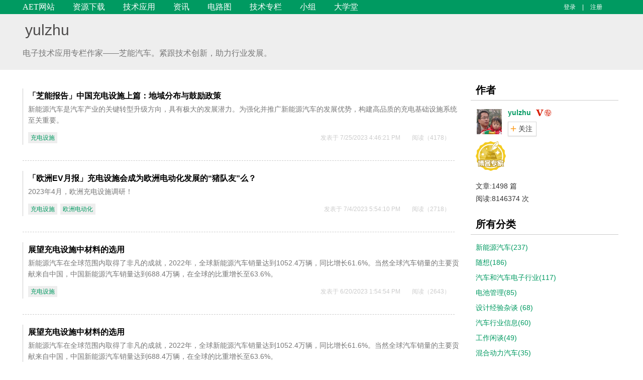

--- FILE ---
content_type: text/html; charset=utf-8
request_url: https://blog.chinaaet.com/zhuyulong/t/7000011339
body_size: 6635
content:


<!DOCTYPE html>
<html>
<head>
    <meta charset="utf-8">
    <meta http-equiv="X-UA-Compatible" content="IE=edge,chrome=1">
    <meta name="viewport" content="width=device-width,initial-scale=1,maximum-scale=1,user-scalable=no">
    <title>yulzhu-电子技术应用-AET-中国科技核心期刊-最丰富的电子设计资源平台</title>
    <meta name="renderer" content="webkit">
    <link href="/favicon.ico" rel="bookmark" type="image/x-icon" />
    <link href="/favicon.ico" rel="icon" type="image/x-icon" />
    <link href="/favicon.ico" rel="shortcut icon" type="image/x-icon" />
    <meta name="keywords" content=",博客,电子技术应用">
    <meta name="description" content="相关博文">   

    <link rel="stylesheet" href="//st.chinaaet.com/blog/css/style.css?d=20190218">
    <link rel="stylesheet" href="//st.chinaaet.com/blog/css/custom.css?d=20190218" />


    
    <script type="text/javascript">
        var globeIsLogin = false;
        var globeUserName = "";
    </script>


    <script>
        var _hmt = _hmt || [];
        (function () {
            var hm = document.createElement("script");
            hm.src = "//hm.baidu.com/hm.js?0bc2b0756b170cff90e37c9e9628af4b";
            var s = document.getElementsByTagName("script")[0];
            s.parentNode.insertBefore(hm, s);
        })();
    </script>
    <script src="http://dup.baidustatic.com/js/ds.js"></script>    
</head>
<body>
    


    




<div class="wrapper">
    <div class="container">
        <div class="header">
            <div class="nav">
                <ul>
                    <li><a href="http://www.chinaaet.com/" id="uri-home">AET网站</a></li>
                    <li><a href="http://www.chinaaet.com/resource/" id="uri-res">资源下载</a></li>
                    <li><a href="http://www.chinaaet.com/tech/" id="uri-sol">技术应用</a></li>
                    <li><a href="http://www.chinaaet.com/news/" id="uri-news">资讯</a></li>
                    <li><a href="http://www.chinaaet.com/circuit/" id="uri-circuits">电路图</a></li>
                    <li><a href="http://blog.chinaaet.com" id="uri-blog">技术专栏</a></li>
                    <li><a href="http://group.chinaaet.com" id="uri-group">小组</a></li>                    
                    <li><a href="http://study.chinaaet.com" id="uri-study">大学堂</a></li>                    
                </ul>
            </div>
            
            <!--//end of Notice-->
            <!-- <div class="login-panel">
              <a href="#">登录</a> <i>|</i> <a href="#">注册</a>
            </div> -->
                <div class="login-panel">
                    <a href="//www.chinaaet.com/user/login/?ReturnUrl=http%3a%2f%2fblog.chinaaet.com%3a880%2fzhuyulong%2ft%2f7000011339">登录</a> <i>|</i> <a href="//www.chinaaet.com/user/register/">注册</a>
                </div>

            <!--//end of login-->
        </div>
    </div>
</div>













<div class="wrapper grey">
    <div class="container">
        <h1 class="blog-title"><a href="//blog.chinaaet.com/zhuyulong">yulzhu</a></h1>
        <h2 class="blog-desc">电子技术应用专栏作家——芝能汽车。紧跟技术创新，助力行业发展。</h2>
    </div>
</div>





<div class="container">
    <div class="grid">
        <div class="maintext">
            <div class="box mt0 extend-bd-wrap">
                
                <div class="bd">
                    <div class="post-list full">
                                <div class="post-item">
                                    <div class="post-extra">
                                        <h3 class="post-title">
                                            <a href="//blog.chinaaet.com/zhuyulong/p/5100069976" target="_blank">「芝能报告」中国充电设施上篇：地域分布与鼓励政策</a>
                                        </h3>
                                        <div class="post-except">新能源汽车是汽车产业的关键转型升级方向，具有极大的发展潜力。为强化并推广新能源汽车的发展优势，构建高品质的充电基础设施系统至关重要。</div>
                                        <div class="post-info">
                                            <ul class="post-tags">
                                                            <li>
                                                                <a href="//blog.chinaaet.com/zhuyulong/t/7000011339" target="_blank">充电设施</a>
                                                            </li>

                                            </ul>
                                            <div class="pull-right">
                                                <span class="post-date">发表于 7/25/2023 4:46:21 PM</span>
                                                <span class="post-hits">阅读（4178）</span>
                                                
                                            </div>
                                        </div>
                                    </div>
                                </div>
                                <div class="post-item">
                                    <div class="post-extra">
                                        <h3 class="post-title">
                                            <a href="//blog.chinaaet.com/zhuyulong/p/5100069853" target="_blank">「欧洲EV月报」充电设施会成为欧洲电动化发展的“猪队友”么？</a>
                                        </h3>
                                        <div class="post-except">2023年4月，欧洲充电设施调研！</div>
                                        <div class="post-info">
                                            <ul class="post-tags">
                                                            <li>
                                                                <a href="//blog.chinaaet.com/zhuyulong/t/7000011339" target="_blank">充电设施</a>
                                                            </li>
                                                            <li>
                                                                <a href="//blog.chinaaet.com/zhuyulong/t/7000169513" target="_blank">欧洲电动化</a>
                                                            </li>

                                            </ul>
                                            <div class="pull-right">
                                                <span class="post-date">发表于 7/4/2023 5:54:10 PM</span>
                                                <span class="post-hits">阅读（2718）</span>
                                                
                                            </div>
                                        </div>
                                    </div>
                                </div>
                                <div class="post-item">
                                    <div class="post-extra">
                                        <h3 class="post-title">
                                            <a href="//blog.chinaaet.com/zhuyulong/p/5100069816" target="_blank">展望充电设施中材料的选用</a>
                                        </h3>
                                        <div class="post-except">新能源汽车在全球范围内取得了非凡的成就，2022年，全球新能源汽车销量达到1052.4万辆，同比增长61.6%。当然全球汽车销量的主要贡献来自中国，中国新能源汽车销量达到688.4万辆，在全球的比重增长至63.6%。</div>
                                        <div class="post-info">
                                            <ul class="post-tags">
                                                            <li>
                                                                <a href="//blog.chinaaet.com/zhuyulong/t/7000011339" target="_blank">充电设施</a>
                                                            </li>

                                            </ul>
                                            <div class="pull-right">
                                                <span class="post-date">发表于 6/20/2023 1:54:54 PM</span>
                                                <span class="post-hits">阅读（2643）</span>
                                                
                                            </div>
                                        </div>
                                    </div>
                                </div>
                                <div class="post-item">
                                    <div class="post-extra">
                                        <h3 class="post-title">
                                            <a href="//blog.chinaaet.com/zhuyulong/p/5100069815" target="_blank">展望充电设施中材料的选用</a>
                                        </h3>
                                        <div class="post-except">新能源汽车在全球范围内取得了非凡的成就，2022年，全球新能源汽车销量达到1052.4万辆，同比增长61.6%。当然全球汽车销量的主要贡献来自中国，中国新能源汽车销量达到688.4万辆，在全球的比重增长至63.6%。</div>
                                        <div class="post-info">
                                            <ul class="post-tags">
                                                            <li>
                                                                <a href="//blog.chinaaet.com/zhuyulong/t/7000011339" target="_blank">充电设施</a>
                                                            </li>

                                            </ul>
                                            <div class="pull-right">
                                                <span class="post-date">发表于 6/20/2023 1:54:47 PM</span>
                                                <span class="post-hits">阅读（3208）</span>
                                                
                                            </div>
                                        </div>
                                    </div>
                                </div>
                                <div class="post-item">
                                    <div class="post-extra">
                                        <h3 class="post-title">
                                            <a href="//blog.chinaaet.com/zhuyulong/p/5100069736" target="_blank">《Global EV Outlook 2023》：充电设施和电池技术的进步</a>
                                        </h3>
                                        <div class="post-except">今天将探讨电动车市场前景的Part 2：关于“充电设施和动力电池”。</div>
                                        <div class="post-info">
                                            <ul class="post-tags">
                                                            <li>
                                                                <a href="//blog.chinaaet.com/zhuyulong/t/7000011339" target="_blank">充电设施</a>
                                                            </li>
                                                            <li>
                                                                <a href="//blog.chinaaet.com/zhuyulong/t/7000024996" target="_blank">动力电池</a>
                                                            </li>

                                            </ul>
                                            <div class="pull-right">
                                                <span class="post-date">发表于 6/1/2023 2:53:56 PM</span>
                                                <span class="post-hits">阅读（2619）</span>
                                                
                                            </div>
                                        </div>
                                    </div>
                                </div>
                                <div class="post-item">
                                    <div class="post-extra">
                                        <h3 class="post-title">
                                            <a href="//blog.chinaaet.com/zhuyulong/p/5100069713" target="_blank">中美电动车充电设施比较：量与质的差异</a>
                                        </h3>
                                        <div class="post-except">中国与美国的充电设施存在着显著的差异。　</div>
                                        <div class="post-info">
                                            <ul class="post-tags">
                                                            <li>
                                                                <a href="//blog.chinaaet.com/zhuyulong/t/7000011339" target="_blank">充电设施</a>
                                                            </li>
                                                            <li>
                                                                <a href="//blog.chinaaet.com/zhuyulong/t/7000036446" target="_blank">充电桩</a>
                                                            </li>

                                            </ul>
                                            <div class="pull-right">
                                                <span class="post-date">发表于 5/29/2023 5:05:25 PM</span>
                                                <span class="post-hits">阅读（2080）</span>
                                                
                                            </div>
                                        </div>
                                    </div>
                                </div>


                    </div>

                    <div class="pagination center">
                        <div class="pagination-container"><ul class="pagination"><li class="disabled PagedList-skipToPrevious"><a rel="prev">«</a></li><li class="active"><a>1</a></li><li class="disabled PagedList-skipToNext"><a rel="next">»</a></li></ul></div>
                    </div><!-- end of 分页居中-->




                </div>
            </div>
        </div><!--//end of maintext-->

        <div id="sidebar" class="sidebar">
            <div class="box">
                <div class="hd"><h3>作者</h3></div>
                <div class="bd">
                    <ul class="person-info">
                        <li>
                            <div class="face">
                                <a href="//blog.chinaaet.com/zhuyulong"><img src="//files.chinaaet.com/images/avatar/user/images/2013/12/31/17443248366437.png" height="50" width="50" alt=""></a>
                            </div>
                            <div class="info">
                                <div class="info-title">
                                    <a href="//blog.chinaaet.com/zhuyulong">yulzhu</a>
                                    
                                            <i class="icon ico_user_v20" title="《电子技术应用》专家"></i>
                                </div>
                                        <div><a id="btnFollowBlog" href="javascript:void 0;" data-operation="follow" data-bloguserid="61548" class="follow">关注</a></div>

                                <div class="info-intro"></div>
                            </div>
                        </li>
                                                    <li>
                                    <img src="//st.chinaaet.com/blog/images/ico_expert.png" title="《电子技术应用》博客专家勋章" />                             </li>
                        <li>
                            文章:1498 篇 <br />
                            阅读:8146374 次<br />
                            
                        </li>


                        

                    </ul>
                </div>
            </div><!--//end of 作者-->

            <div class="box">
                <div class="hd"><h3>所有分类</h3></div>
                <div class="bd">
                    <ul class="category-list">
                                <li>
                                    <a href="//blog.chinaaet.com/zhuyulong/c/385">新能源汽车(237)</a>
                                </li>
                                <li>
                                    <a href="//blog.chinaaet.com/zhuyulong/c/58">随想(186)</a>
                                </li>
                                <li>
                                    <a href="//blog.chinaaet.com/zhuyulong/c/60">汽车和汽车电子行业(117)</a>
                                </li>
                                <li>
                                    <a href="//blog.chinaaet.com/zhuyulong/c/1313">电池管理(85)</a>
                                </li>
                                <li>
                                    <a href="//blog.chinaaet.com/zhuyulong/c/59">设计经验杂谈 (68)</a>
                                </li>
                                <li>
                                    <a href="//blog.chinaaet.com/zhuyulong/c/394">汽车行业信息(60)</a>
                                </li>
                                <li>
                                    <a href="//blog.chinaaet.com/zhuyulong/c/1396">工作闲谈(49)</a>
                                </li>
                                <li>
                                    <a href="//blog.chinaaet.com/zhuyulong/c/146">混合动力汽车(35)</a>
                                </li>
                                <li>
                                    <a href="//blog.chinaaet.com/zhuyulong/c/1308">读书笔记(24)</a>
                                </li>
                                <li>
                                    <a href="//blog.chinaaet.com/zhuyulong/c/57">元器件基础(17)</a>
                                </li>
                                <li>
                                    <a href="//blog.chinaaet.com/zhuyulong/c/5400003144">新能源周销量(12)</a>
                                </li>
                                <li>
                                    <a href="//blog.chinaaet.com/zhuyulong/c/401">学习笔记(11)</a>
                                </li>
                                <li>
                                    <a href="//blog.chinaaet.com/zhuyulong/c/458">汽车电子硬件设计（书籍概览）(11)</a>
                                </li>
                                <li>
                                    <a href="//blog.chinaaet.com/zhuyulong/c/573">ADI(10)</a>
                                </li>
                                <li>
                                    <a href="//blog.chinaaet.com/zhuyulong/c/1056">生活(9)</a>
                                </li>
                                <li>
                                    <a href="//blog.chinaaet.com/zhuyulong/c/1307">听书(4)</a>
                                </li>
                                <li>
                                    <a href="//blog.chinaaet.com/zhuyulong/c/5400003158">智能驾驶(4)</a>
                                </li>
                                <li>
                                    <a href="//blog.chinaaet.com/zhuyulong/c/5400003159">芝能月报(2)</a>
                                </li>
                                <li>
                                    <a href="//blog.chinaaet.com/zhuyulong/c/78">电路最坏情况分析方法(2)</a>
                                </li>
                                <li>
                                    <a href="//blog.chinaaet.com/zhuyulong/c/0">默认(555)</a>
                                </li>

                    </ul>
                </div>
            </div><!--//end of 分类-->

            <div class="box">
                <div class="hd"><h3>所有标签</h3></div>
                <div class="bd">
                    <div class="tag-list">
                                <a href="//blog.chinaaet.com/zhuyulong/t/7000006121">新能源汽车</a>
                                <a href="//blog.chinaaet.com/zhuyulong/t/7000000566">汽车电子</a>
                                <a href="//blog.chinaaet.com/zhuyulong/t/7000067507">一周推书</a>
                                <a href="//blog.chinaaet.com/zhuyulong/t/7000056529">特斯拉</a>
                                <a href="//blog.chinaaet.com/zhuyulong/t/7000024996">动力电池</a>
                                <a href="//blog.chinaaet.com/zhuyulong/t/7000014189">电池 </a>
                                <a href="//blog.chinaaet.com/zhuyulong/t/7000012880">电动汽车</a>
                                <a href="//blog.chinaaet.com/zhuyulong/t/7000170102">新能源周销量</a>
                                <a href="//blog.chinaaet.com/zhuyulong/t/7000000046">新能源</a>
                                <a href="//blog.chinaaet.com/zhuyulong/t/7000023579">自动驾驶</a>

                    </div>
                </div>
            </div><!--//end of 标签-->

            <div class="box">
                <div class="hd"><h3>阅读排行</h3></div>
                <div class="bd">
                    <ul class="article-list green-theme">
                                <li>
                                    <a href="//blog.chinaaet.com/zhuyulong/p/1970" target="_blank">
ESD电容问题
                                    </a>
                                </li>
                                <li>
                                    <a href="//blog.chinaaet.com/zhuyulong/p/32869" target="_blank">
锂电池——三菱的PHEV事故
                                    </a>
                                </li>
                                <li>
                                    <a href="//blog.chinaaet.com/zhuyulong/p/2376" target="_blank">
MOS管驱动文献资源
                                    </a>
                                </li>
                                <li>
                                    <a href="//blog.chinaaet.com/zhuyulong/p/29587" target="_blank">
推荐一本汽车电子书籍
                                    </a>
                                </li>
                                <li>
                                    <a href="//blog.chinaaet.com/zhuyulong/p/13474" target="_blank">
北京聊天记3
                                    </a>
                                </li>
                                <li>
                                    <a href="//blog.chinaaet.com/zhuyulong/p/15443" target="_blank">
请大家多多关注小组内容哈
                                    </a>
                                </li>
                                <li>
                                    <a href="//blog.chinaaet.com/zhuyulong/p/19892" target="_blank">
Chevrolet Volt的信息
                                    </a>
                                </li>
                                <li>
                                    <a href="//blog.chinaaet.com/zhuyulong/p/2034" target="_blank">
囧事一枚
                                    </a>
                                </li>
                                <li>
                                    <a href="//blog.chinaaet.com/zhuyulong/p/2377" target="_blank">
休假
                                    </a>
                                </li>
                                <li>
                                    <a href="//blog.chinaaet.com/zhuyulong/p/2379" target="_blank">
写作思绪
                                    </a>
                                </li>

                    </ul>
                </div>
            </div><!--//end of 阅读排行-->
            <div class="box">
                
            </div><!--//end of 最新评论-->

        </div><!--//end of sidebar-->
    </div><!--//end of grid-->
</div>

<div id="fixedbutton" class="fixed-button">
    <a id="back-top" class="back-top" href="#"><i class="icon-angle-up"></i></a>
    <a class="qrcode bottom-config" data-target="#bottom-qrcode" data-toggle="modal" href="javascript:void(0)"><i class="icon-qrcode"></i></a>
    <a id="fbtn-My" class="bottom-config" href="javascript:void(0)" data-toggle="tooltip" data-placement="left" title="" data-original-title="我的专栏"><i class="icon-chome"></i></a>
    <a id="fbtn-Mana" class="bottom-config" href="javascript:void(0)" data-toggle="tooltip" data-placement="left" title="" data-original-title="管理专栏"><i class="icon-config"></i></a>
    <a id="fbtn-writer" class="writer" href="javascript:void(0);" data-toggle="tooltip" data-placement="left" title="" data-original-title="申请专栏"><span class="icon-pencil"></span></a>
    <div id="bottom-qrcode" class="modal panel-modal hide fade">
        <h4>关注微信公众号</h4>
        <div class="panel-body"><img src="http://st.chinaaet.com/main/images/ico_qrcode.jpg" alt="Download App qrcode"></div>
    </div>
</div>















    







<div class="grid-100">
    <div class="row footer-nav">
        <div class="container">
            
            <ul class="footer">
                <li>
                    <strong>网站相关</strong>
                    <ul>
                        <li><a href="http://www.chinaaet.com/about/" rel="nofollow">关于我们</a></li>
                        <li><a href="http://www.chinaaet.com/about/contact/" rel="nofollow">联系我们</a></li>
                        <li><a href="http://www.chinaaet.com/paper/notice/" rel="nofollow">投稿须知</a> </li>
                    </ul>
                </li>
                <li>
                    <strong>广告及服务</strong>
                    <ul>
                        <li><a href="http://www.chinaaet.com/about/license/" rel="nofollow">内容许可</a> </li>
                        <li><a href="http://www.chinaaet.com/about/adservices/" rel="nofollow">广告服务</a></li>
                        <li><a href="http://www.chinaaet.com/topic/subscribe/aet.html" rel="nofollow">杂志订阅</a></li> 
                    </ul>
                </li>
                <li>
                    <strong>会员与积分</strong>
                    <ul>
                        <li><a href="http://event.chinaaet.com/userstore" rel="nofollow">积分商城</a> </li>
                        <li><a href="http://www.chinaaet.com/about/userlevel/" rel="nofollow">会员等级</a> </li>
                        <li><a href="http://www.chinaaet.com/about/userPoints/" rel="nofollow">会员积分</a></li>
                        <li><a href="http://www.chinaaet.com/about/vipuser/" rel="nofollow">VIP会员</a></li>
                        
                    </ul>
                </li>
                <li>
                    <strong>关注我们<a href="#" class="wechat"></a><a href="http://weibo.com/chinaaet" class="weibo" target="_blank" rel="nofollow"></a></strong>
                    <div class="qrcode"><img src="//st.chinaaet.com/main/images/ico_qrcode.jpg" height="105" width="105" alt="电子技术应用微信"></div>
                </li>
            </ul>


        </div>
    </div>
</div>


<div class="row grid-100 copyright">
    <div class="container">
        <p>Copyright © 2005-2020 《电子技术应用》版权所有 <a href="http://www.beian.miit.gov.cn" target="_blank" style="color:#ffffff;">京ICP备10017138号</a> </p>
    </div>
</div>


    <script src="https://lib.baomitu.com/jquery/1.11.3/jquery.min.js"></script>
    


    
    <script src="//st.chinaaet.com/blog/js/functions.js"></script>

    <script src="//st.chinaaet.com/blog/js/jquery.bxslider.min.js"></script>
    <script src="//st.chinaaet.com/blog/js/jquery.placehold.min.js"></script>
    <script src="//st.chinaaet.com/blog/js/jquery.tagsinput.js"></script>
    <script src="//st.chinaaet.com/main/js/jquery.validate.min.js"></script>

    <script src="//st.chinaaet.com/blog/js/jquery.tooltip.js"></script>
    <script src="//st.chinaaet.com/blog/js/functions.scrolltop.js"></script>

    <script src="//st.chinaaet.com/layer/layer.js"></script>
    <script src="/Content/Js/login.js?t=20170221"></script>
    <script src="/Content/Js/blog.js"></script>





    
</body>
</html>


--- FILE ---
content_type: application/javascript
request_url: https://st.chinaaet.com/sm2/sm2.js
body_size: 17741
content:
window.publicKey = '04BD62406DF6789B1FBE8C457AECAE6D7C806CDB39316F190519905C24DF395E8952C47798D76ADECF8CA28C935702AFCDD9B17DE77121FA6448F0EDEFBD8365D6';

window.sm2 = function (t) {
    function i(e) {
        if (r[e]) return r[e].exports;
        var n = r[e] = { i: e, l: !1, exports: {} };
        return t[e].call(n.exports, n, n.exports, i), n.l = !0, n.exports
    }

    var r = {};
    return i.m = t, i.c = r, i.d = function (t, r, e) {
        i.o(t, r) || Object.defineProperty(t, r, { configurable: !1, enumerable: !0, get: e })
    }, i.n = function (t) {
        var r = t && t.__esModule ? function () {
            return t.default
        } : function () {
            return t
        };
        return i.d(r, "a", r), r
    }, i.o = function (t, i) {
        return Object.prototype.hasOwnProperty.call(t, i)
    }, i.p = "", i(i.s = 2)
}([function (t, i, r) {
    (function () {
        function r(t, i, r) {
            null != t && ("number" == typeof t ? this.fromNumber(t, i, r) : null == i && "string" != typeof t ? this.fromString(t, 256) : this.fromString(t, i))
        }

        function e() {
            return new r(null)
        }

        function n(t, i, r, e, n, o) {
            for (; --o >= 0;) {
                var s = i * this[t++] + r[e] + n;
                n = Math.floor(s / 67108864), r[e++] = 67108863 & s
            }
            return n
        }

        function o(t, i, r, e, n, o) {
            for (var s = 32767 & i, u = i >> 15; --o >= 0;) {
                var h = 32767 & this[t], a = this[t++] >> 15, f = u * h + a * s;
                h = s * h + ((32767 & f) << 15) + r[e] + (1073741823 & n), n = (h >>> 30) + (f >>> 15) + u * a + (n >>> 30), r[e++] = 1073741823 & h
            }
            return n
        }

        function s(t, i, r, e, n, o) {
            for (var s = 16383 & i, u = i >> 14; --o >= 0;) {
                var h = 16383 & this[t], a = this[t++] >> 14, f = u * h + a * s;
                h = s * h + ((16383 & f) << 14) + r[e] + n, n = (h >> 28) + (f >> 14) + u * a, r[e++] = 268435455 & h
            }
            return n
        }

        function u(t) {
            return pi.charAt(t)
        }

        function h(t, i) {
            var r = vi[t.charCodeAt(i)];
            return null == r ? -1 : r
        }

        function a(t) {
            for (var i = this.t - 1; i >= 0; --i) t[i] = this[i];
            t.t = this.t, t.s = this.s
        }

        function f(t) {
            this.t = 1, this.s = t < 0 ? -1 : 0, t > 0 ? this[0] = t : t < -1 ? this[0] = t + this.DV : this.t = 0
        }

        function l(t) {
            var i = e();
            return i.fromInt(t), i
        }

        function c(t, i) {
            var e;
            if (16 == i) e = 4; else if (8 == i) e = 3; else if (256 == i) e = 8; else if (2 == i) e = 1; else if (32 == i) e = 5; else {
                if (4 != i) return void this.fromRadix(t, i);
                e = 2
            }
            this.t = 0, this.s = 0;
            for (var n = t.length, o = !1, s = 0; --n >= 0;) {
                var u = 8 == e ? 255 & t[n] : h(t, n);
                u < 0 ? "-" == t.charAt(n) && (o = !0) : (o = !1, 0 == s ? this[this.t++] = u : s + e > this.DB ? (this[this.t - 1] |= (u & (1 << this.DB - s) - 1) << s, this[this.t++] = u >> this.DB - s) : this[this.t - 1] |= u << s, (s += e) >= this.DB && (s -= this.DB))
            }
            8 == e && 0 != (128 & t[0]) && (this.s = -1, s > 0 && (this[this.t - 1] |= (1 << this.DB - s) - 1 << s)), this.clamp(), o && r.ZERO.subTo(this, this)
        }

        function p() {
            for (var t = this.s & this.DM; this.t > 0 && this[this.t - 1] == t;) --this.t
        }

        function v(t) {
            if (this.s < 0) return "-" + this.negate().toString(t);
            var i;
            if (16 == t) i = 4; else if (8 == t) i = 3; else if (2 == t) i = 1; else if (32 == t) i = 5; else {
                if (4 != t) return this.toRadix(t);
                i = 2
            }
            var r, e = (1 << i) - 1, n = !1, o = "", s = this.t, h = this.DB - s * this.DB % i;
            if (s-- > 0) for (h < this.DB && (r = this[s] >> h) > 0 && (n = !0, o = u(r)); s >= 0;) h < i ? (r = (this[s] & (1 << h) - 1) << i - h, r |= this[--s] >> (h += this.DB - i)) : (r = this[s] >> (h -= i) & e, h <= 0 && (h += this.DB, --s)), r > 0 && (n = !0), n && (o += u(r));
            return n ? o : "0"
        }

        function y() {
            var t = e();
            return r.ZERO.subTo(this, t), t
        }

        function m() {
            return this.s < 0 ? this.negate() : this
        }

        function g(t) {
            var i = this.s - t.s;
            if (0 != i) return i;
            var r = this.t;
            if (0 != (i = r - t.t)) return this.s < 0 ? -i : i;
            for (; --r >= 0;) if (0 != (i = this[r] - t[r])) return i;
            return 0
        }

        function d(t) {
            var i, r = 1;
            return 0 != (i = t >>> 16) && (t = i, r += 16), 0 != (i = t >> 8) && (t = i, r += 8), 0 != (i = t >> 4) && (t = i, r += 4), 0 != (i = t >> 2) && (t = i, r += 2), 0 != (i = t >> 1) && (t = i, r += 1), r
        }

        function T() {
            return this.t <= 0 ? 0 : this.DB * (this.t - 1) + d(this[this.t - 1] ^ this.s & this.DM)
        }

        function F(t, i) {
            var r;
            for (r = this.t - 1; r >= 0; --r) i[r + t] = this[r];
            for (r = t - 1; r >= 0; --r) i[r] = 0;
            i.t = this.t + t, i.s = this.s
        }

        function b(t, i) {
            for (var r = t; r < this.t; ++r) i[r - t] = this[r];
            i.t = Math.max(this.t - t, 0), i.s = this.s
        }

        function B(t, i) {
            var r, e = t % this.DB, n = this.DB - e, o = (1 << n) - 1, s = Math.floor(t / this.DB),
                u = this.s << e & this.DM;
            for (r = this.t - 1; r >= 0; --r) i[r + s + 1] = this[r] >> n | u, u = (this[r] & o) << e;
            for (r = s - 1; r >= 0; --r) i[r] = 0;
            i[s] = u, i.t = this.t + s + 1, i.s = this.s, i.clamp()
        }

        function w(t, i) {
            i.s = this.s;
            var r = Math.floor(t / this.DB);
            if (r >= this.t) return void (i.t = 0);
            var e = t % this.DB, n = this.DB - e, o = (1 << e) - 1;
            i[0] = this[r] >> e;
            for (var s = r + 1; s < this.t; ++s) i[s - r - 1] |= (this[s] & o) << n, i[s - r] = this[s] >> e;
            e > 0 && (i[this.t - r - 1] |= (this.s & o) << n), i.t = this.t - r, i.clamp()
        }

        function x(t, i) {
            for (var r = 0, e = 0, n = Math.min(t.t, this.t); r < n;) e += this[r] - t[r], i[r++] = e & this.DM, e >>= this.DB;
            if (t.t < this.t) {
                for (e -= t.s; r < this.t;) e += this[r], i[r++] = e & this.DM, e >>= this.DB;
                e += this.s
            } else {
                for (e += this.s; r < t.t;) e -= t[r], i[r++] = e & this.DM, e >>= this.DB;
                e -= t.s
            }
            i.s = e < 0 ? -1 : 0, e < -1 ? i[r++] = this.DV + e : e > 0 && (i[r++] = e), i.t = r, i.clamp()
        }

        function D(t, i) {
            var e = this.abs(), n = t.abs(), o = e.t;
            for (i.t = o + n.t; --o >= 0;) i[o] = 0;
            for (o = 0; o < n.t; ++o) i[o + e.t] = e.am(0, n[o], i, o, 0, e.t);
            i.s = 0, i.clamp(), this.s != t.s && r.ZERO.subTo(i, i)
        }

        function S(t) {
            for (var i = this.abs(), r = t.t = 2 * i.t; --r >= 0;) t[r] = 0;
            for (r = 0; r < i.t - 1; ++r) {
                var e = i.am(r, i[r], t, 2 * r, 0, 1);
                (t[r + i.t] += i.am(r + 1, 2 * i[r], t, 2 * r + 1, e, i.t - r - 1)) >= i.DV && (t[r + i.t] -= i.DV, t[r + i.t + 1] = 1)
            }
            t.t > 0 && (t[t.t - 1] += i.am(r, i[r], t, 2 * r, 0, 1)), t.s = 0, t.clamp()
        }

        function I(t, i, n) {
            var o = t.abs();
            if (!(o.t <= 0)) {
                var s = this.abs();
                if (s.t < o.t) return null != i && i.fromInt(0), void (null != n && this.copyTo(n));
                null == n && (n = e());
                var u = e(), h = this.s, a = t.s, f = this.DB - d(o[o.t - 1]);
                f > 0 ? (o.lShiftTo(f, u), s.lShiftTo(f, n)) : (o.copyTo(u), s.copyTo(n));
                var l = u.t, c = u[l - 1];
                if (0 != c) {
                    var p = c * (1 << this.F1) + (l > 1 ? u[l - 2] >> this.F2 : 0), v = this.FV / p,
                        y = (1 << this.F1) / p, m = 1 << this.F2, g = n.t, T = g - l, F = null == i ? e() : i;
                    for (u.dlShiftTo(T, F), n.compareTo(F) >= 0 && (n[n.t++] = 1, n.subTo(F, n)), r.ONE.dlShiftTo(l, F), F.subTo(u, u); u.t < l;) u[u.t++] = 0;
                    for (; --T >= 0;) {
                        var b = n[--g] == c ? this.DM : Math.floor(n[g] * v + (n[g - 1] + m) * y);
                        if ((n[g] += u.am(0, b, n, T, 0, l)) < b) for (u.dlShiftTo(T, F), n.subTo(F, n); n[g] < --b;) n.subTo(F, n)
                    }
                    null != i && (n.drShiftTo(l, i), h != a && r.ZERO.subTo(i, i)), n.t = l, n.clamp(), f > 0 && n.rShiftTo(f, n), h < 0 && r.ZERO.subTo(n, n)
                }
            }
        }

        function E(t) {
            var i = e();
            return this.abs().divRemTo(t, null, i), this.s < 0 && i.compareTo(r.ZERO) > 0 && t.subTo(i, i), i
        }

        function q(t) {
            this.m = t
        }

        function O(t) {
            return t.s < 0 || t.compareTo(this.m) >= 0 ? t.mod(this.m) : t
        }

        function A(t) {
            return t
        }

        function R(t) {
            t.divRemTo(this.m, null, t)
        }

        function M(t, i, r) {
            t.multiplyTo(i, r), this.reduce(r)
        }

        function P(t, i) {
            t.squareTo(i), this.reduce(i)
        }

        function C() {
            if (this.t < 1) return 0;
            var t = this[0];
            if (0 == (1 & t)) return 0;
            var i = 3 & t;
            return i = i * (2 - (15 & t) * i) & 15, i = i * (2 - (255 & t) * i) & 255, i = i * (2 - ((65535 & t) * i & 65535)) & 65535, i = i * (2 - t * i % this.DV) % this.DV, i > 0 ? this.DV - i : -i
        }

        function k(t) {
            this.m = t, this.mp = t.invDigit(), this.mpl = 32767 & this.mp, this.mph = this.mp >> 15, this.um = (1 << t.DB - 15) - 1, this.mt2 = 2 * t.t
        }

        function V(t) {
            var i = e();
            return t.abs().dlShiftTo(this.m.t, i), i.divRemTo(this.m, null, i), t.s < 0 && i.compareTo(r.ZERO) > 0 && this.m.subTo(i, i), i
        }

        function H(t) {
            var i = e();
            return t.copyTo(i), this.reduce(i), i
        }

        function N(t) {
            for (; t.t <= this.mt2;) t[t.t++] = 0;
            for (var i = 0; i < this.m.t; ++i) {
                var r = 32767 & t[i],
                    e = r * this.mpl + ((r * this.mph + (t[i] >> 15) * this.mpl & this.um) << 15) & t.DM;
                for (r = i + this.m.t, t[r] += this.m.am(0, e, t, i, 0, this.m.t); t[r] >= t.DV;) t[r] -= t.DV, t[++r]++
            }
            t.clamp(), t.drShiftTo(this.m.t, t), t.compareTo(this.m) >= 0 && t.subTo(this.m, t)
        }

        function L(t, i) {
            t.squareTo(i), this.reduce(i)
        }

        function z(t, i, r) {
            t.multiplyTo(i, r), this.reduce(r)
        }

        function j() {
            return 0 == (this.t > 0 ? 1 & this[0] : this.s)
        }

        function Z(t, i) {
            if (t > 4294967295 || t < 1) return r.ONE;
            var n = e(), o = e(), s = i.convert(this), u = d(t) - 1;
            for (s.copyTo(n); --u >= 0;) if (i.sqrTo(n, o), (t & 1 << u) > 0) i.mulTo(o, s, n); else {
                var h = n;
                n = o, o = h
            }
            return i.revert(n)
        }

        function _(t, i) {
            var r;
            return r = t < 256 || i.isEven() ? new q(i) : new k(i), this.exp(t, r)
        }

        function K() {
            var t = e();
            return this.copyTo(t), t
        }

        function U() {
            if (this.s < 0) {
                if (1 == this.t) return this[0] - this.DV;
                if (0 == this.t) return -1
            } else {
                if (1 == this.t) return this[0];
                if (0 == this.t) return 0
            }
            return (this[1] & (1 << 32 - this.DB) - 1) << this.DB | this[0]
        }

        function X() {
            return 0 == this.t ? this.s : this[0] << 24 >> 24
        }

        function G() {
            return 0 == this.t ? this.s : this[0] << 16 >> 16
        }

        function Y(t) {
            return Math.floor(Math.LN2 * this.DB / Math.log(t))
        }

        function J() {
            return this.s < 0 ? -1 : this.t <= 0 || 1 == this.t && this[0] <= 0 ? 0 : 1
        }

        function Q(t) {
            if (null == t && (t = 10), 0 == this.signum() || t < 2 || t > 36) return "0";
            var i = this.chunkSize(t), r = Math.pow(t, i), n = l(r), o = e(), s = e(), u = "";
            for (this.divRemTo(n, o, s); o.signum() > 0;) u = (r + s.intValue()).toString(t).substr(1) + u, o.divRemTo(n, o, s);
            return s.intValue().toString(t) + u
        }

        function W(t, i) {
            this.fromInt(0), null == i && (i = 10);
            for (var e = this.chunkSize(i), n = Math.pow(i, e), o = !1, s = 0, u = 0, a = 0; a < t.length; ++a) {
                var f = h(t, a);
                f < 0 ? "-" == t.charAt(a) && 0 == this.signum() && (o = !0) : (u = i * u + f, ++s >= e && (this.dMultiply(n), this.dAddOffset(u, 0), s = 0, u = 0))
            }
            s > 0 && (this.dMultiply(Math.pow(i, s)), this.dAddOffset(u, 0)), o && r.ZERO.subTo(this, this)
        }

        function $(t, i, e) {
            if ("number" == typeof i) if (t < 2) this.fromInt(1); else for (this.fromNumber(t, e), this.testBit(t - 1) || this.bitwiseTo(r.ONE.shiftLeft(t - 1), ut, this), this.isEven() && this.dAddOffset(1, 0); !this.isProbablePrime(i);) this.dAddOffset(2, 0), this.bitLength() > t && this.subTo(r.ONE.shiftLeft(t - 1), this); else {
                var n = new Array, o = 7 & t;
                n.length = 1 + (t >> 3), i.nextBytes(n), o > 0 ? n[0] &= (1 << o) - 1 : n[0] = 0, this.fromString(n, 256)
            }
        }

        function tt() {
            var t = this.t, i = new Array;
            i[0] = this.s;
            var r, e = this.DB - t * this.DB % 8, n = 0;
            if (t-- > 0) for (e < this.DB && (r = this[t] >> e) != (this.s & this.DM) >> e && (i[n++] = r | this.s << this.DB - e); t >= 0;) e < 8 ? (r = (this[t] & (1 << e) - 1) << 8 - e, r |= this[--t] >> (e += this.DB - 8)) : (r = this[t] >> (e -= 8) & 255, e <= 0 && (e += this.DB, --t)), 0 != (128 & r) && (r |= -256), 0 == n && (128 & this.s) != (128 & r) && ++n, (n > 0 || r != this.s) && (i[n++] = r);
            return i
        }

        function it(t) {
            return 0 == this.compareTo(t)
        }

        function rt(t) {
            return this.compareTo(t) < 0 ? this : t
        }

        function et(t) {
            return this.compareTo(t) > 0 ? this : t
        }

        function nt(t, i, r) {
            var e, n, o = Math.min(t.t, this.t);
            for (e = 0; e < o; ++e) r[e] = i(this[e], t[e]);
            if (t.t < this.t) {
                for (n = t.s & this.DM, e = o; e < this.t; ++e) r[e] = i(this[e], n);
                r.t = this.t
            } else {
                for (n = this.s & this.DM, e = o; e < t.t; ++e) r[e] = i(n, t[e]);
                r.t = t.t
            }
            r.s = i(this.s, t.s), r.clamp()
        }

        function ot(t, i) {
            return t & i
        }

        function st(t) {
            var i = e();
            return this.bitwiseTo(t, ot, i), i
        }

        function ut(t, i) {
            return t | i
        }

        function ht(t) {
            var i = e();
            return this.bitwiseTo(t, ut, i), i
        }

        function at(t, i) {
            return t ^ i
        }

        function ft(t) {
            var i = e();
            return this.bitwiseTo(t, at, i), i
        }

        function lt(t, i) {
            return t & ~i
        }

        function ct(t) {
            var i = e();
            return this.bitwiseTo(t, lt, i), i
        }

        function pt() {
            for (var t = e(), i = 0; i < this.t; ++i) t[i] = this.DM & ~this[i];
            return t.t = this.t, t.s = ~this.s, t
        }

        function vt(t) {
            var i = e();
            return t < 0 ? this.rShiftTo(-t, i) : this.lShiftTo(t, i), i
        }

        function yt(t) {
            var i = e();
            return t < 0 ? this.lShiftTo(-t, i) : this.rShiftTo(t, i), i
        }

        function mt(t) {
            if (0 == t) return -1;
            var i = 0;
            return 0 == (65535 & t) && (t >>= 16, i += 16), 0 == (255 & t) && (t >>= 8, i += 8), 0 == (15 & t) && (t >>= 4, i += 4), 0 == (3 & t) && (t >>= 2, i += 2), 0 == (1 & t) && ++i, i
        }

        function gt() {
            for (var t = 0; t < this.t; ++t) if (0 != this[t]) return t * this.DB + mt(this[t]);
            return this.s < 0 ? this.t * this.DB : -1
        }

        function dt(t) {
            for (var i = 0; 0 != t;) t &= t - 1, ++i;
            return i
        }

        function Tt() {
            for (var t = 0, i = this.s & this.DM, r = 0; r < this.t; ++r) t += dt(this[r] ^ i);
            return t
        }

        function Ft(t) {
            var i = Math.floor(t / this.DB);
            return i >= this.t ? 0 != this.s : 0 != (this[i] & 1 << t % this.DB)
        }

        function bt(t, i) {
            var e = r.ONE.shiftLeft(t);
            return this.bitwiseTo(e, i, e), e
        }

        function Bt(t) {
            return this.changeBit(t, ut)
        }

        function wt(t) {
            return this.changeBit(t, lt)
        }

        function xt(t) {
            return this.changeBit(t, at)
        }

        function Dt(t, i) {
            for (var r = 0, e = 0, n = Math.min(t.t, this.t); r < n;) e += this[r] + t[r], i[r++] = e & this.DM, e >>= this.DB;
            if (t.t < this.t) {
                for (e += t.s; r < this.t;) e += this[r], i[r++] = e & this.DM, e >>= this.DB;
                e += this.s
            } else {
                for (e += this.s; r < t.t;) e += t[r], i[r++] = e & this.DM, e >>= this.DB;
                e += t.s
            }
            i.s = e < 0 ? -1 : 0, e > 0 ? i[r++] = e : e < -1 && (i[r++] = this.DV + e), i.t = r, i.clamp()
        }

        function St(t) {
            var i = e();
            return this.addTo(t, i), i
        }

        function It(t) {
            var i = e();
            return this.subTo(t, i), i
        }

        function Et(t) {
            var i = e();
            return this.multiplyTo(t, i), i
        }

        function qt() {
            var t = e();
            return this.squareTo(t), t
        }

        function Ot(t) {
            var i = e();
            return this.divRemTo(t, i, null), i
        }

        function At(t) {
            var i = e();
            return this.divRemTo(t, null, i), i
        }

        function Rt(t) {
            var i = e(), r = e();
            return this.divRemTo(t, i, r), new Array(i, r)
        }

        function Mt(t) {
            this[this.t] = this.am(0, t - 1, this, 0, 0, this.t), ++this.t, this.clamp()
        }

        function Pt(t, i) {
            if (0 != t) {
                for (; this.t <= i;) this[this.t++] = 0;
                for (this[i] += t; this[i] >= this.DV;) this[i] -= this.DV, ++i >= this.t && (this[this.t++] = 0), ++this[i]
            }
        }

        function Ct() {
        }

        function kt(t) {
            return t
        }

        function Vt(t, i, r) {
            t.multiplyTo(i, r)
        }

        function Ht(t, i) {
            t.squareTo(i)
        }

        function Nt(t) {
            return this.exp(t, new Ct)
        }

        function Lt(t, i, r) {
            var e = Math.min(this.t + t.t, i);
            for (r.s = 0, r.t = e; e > 0;) r[--e] = 0;
            var n;
            for (n = r.t - this.t; e < n; ++e) r[e + this.t] = this.am(0, t[e], r, e, 0, this.t);
            for (n = Math.min(t.t, i); e < n; ++e) this.am(0, t[e], r, e, 0, i - e);
            r.clamp()
        }

        function zt(t, i, r) {
            --i;
            var e = r.t = this.t + t.t - i;
            for (r.s = 0; --e >= 0;) r[e] = 0;
            for (e = Math.max(i - this.t, 0); e < t.t; ++e) r[this.t + e - i] = this.am(i - e, t[e], r, 0, 0, this.t + e - i);
            r.clamp(), r.drShiftTo(1, r)
        }

        function jt(t) {
            this.r2 = e(), this.q3 = e(), r.ONE.dlShiftTo(2 * t.t, this.r2), this.mu = this.r2.divide(t), this.m = t
        }

        function Zt(t) {
            if (t.s < 0 || t.t > 2 * this.m.t) return t.mod(this.m);
            if (t.compareTo(this.m) < 0) return t;
            var i = e();
            return t.copyTo(i), this.reduce(i), i
        }

        function _t(t) {
            return t
        }

        function Kt(t) {
            for (t.drShiftTo(this.m.t - 1, this.r2), t.t > this.m.t + 1 && (t.t = this.m.t + 1, t.clamp()), this.mu.multiplyUpperTo(this.r2, this.m.t + 1, this.q3), this.m.multiplyLowerTo(this.q3, this.m.t + 1, this.r2); t.compareTo(this.r2) < 0;) t.dAddOffset(1, this.m.t + 1);
            for (t.subTo(this.r2, t); t.compareTo(this.m) >= 0;) t.subTo(this.m, t)
        }

        function Ut(t, i) {
            t.squareTo(i), this.reduce(i)
        }

        function Xt(t, i, r) {
            t.multiplyTo(i, r), this.reduce(r)
        }

        function Gt(t, i) {
            var r, n, o = t.bitLength(), s = l(1);
            if (o <= 0) return s;
            r = o < 18 ? 1 : o < 48 ? 3 : o < 144 ? 4 : o < 768 ? 5 : 6, n = o < 8 ? new q(i) : i.isEven() ? new jt(i) : new k(i);
            var u = new Array, h = 3, a = r - 1, f = (1 << r) - 1;
            if (u[1] = n.convert(this), r > 1) {
                var c = e();
                for (n.sqrTo(u[1], c); h <= f;) u[h] = e(), n.mulTo(c, u[h - 2], u[h]), h += 2
            }
            var p, v, y = t.t - 1, m = !0, g = e();
            for (o = d(t[y]) - 1; y >= 0;) {
                for (o >= a ? p = t[y] >> o - a & f : (p = (t[y] & (1 << o + 1) - 1) << a - o, y > 0 && (p |= t[y - 1] >> this.DB + o - a)), h = r; 0 == (1 & p);) p >>= 1, --h;
                if ((o -= h) < 0 && (o += this.DB, --y), m) u[p].copyTo(s), m = !1; else {
                    for (; h > 1;) n.sqrTo(s, g), n.sqrTo(g, s), h -= 2;
                    h > 0 ? n.sqrTo(s, g) : (v = s, s = g, g = v), n.mulTo(g, u[p], s)
                }
                for (; y >= 0 && 0 == (t[y] & 1 << o);) n.sqrTo(s, g), v = s, s = g, g = v, --o < 0 && (o = this.DB - 1, --y)
            }
            return n.revert(s)
        }

        function Yt(t) {
            var i = this.s < 0 ? this.negate() : this.clone(), r = t.s < 0 ? t.negate() : t.clone();
            if (i.compareTo(r) < 0) {
                var e = i;
                i = r, r = e
            }
            var n = i.getLowestSetBit(), o = r.getLowestSetBit();
            if (o < 0) return i;
            for (n < o && (o = n), o > 0 && (i.rShiftTo(o, i), r.rShiftTo(o, r)); i.signum() > 0;) (n = i.getLowestSetBit()) > 0 && i.rShiftTo(n, i), (n = r.getLowestSetBit()) > 0 && r.rShiftTo(n, r), i.compareTo(r) >= 0 ? (i.subTo(r, i), i.rShiftTo(1, i)) : (r.subTo(i, r), r.rShiftTo(1, r));
            return o > 0 && r.lShiftTo(o, r), r
        }

        function Jt(t) {
            if (t <= 0) return 0;
            var i = this.DV % t, r = this.s < 0 ? t - 1 : 0;
            if (this.t > 0) if (0 == i) r = this[0] % t; else for (var e = this.t - 1; e >= 0; --e) r = (i * r + this[e]) % t;
            return r
        }

        function Qt(t) {
            var i = t.isEven();
            if (this.isEven() && i || 0 == t.signum()) return r.ZERO;
            for (var e = t.clone(), n = this.clone(), o = l(1), s = l(0), u = l(0), h = l(1); 0 != e.signum();) {
                for (; e.isEven();) e.rShiftTo(1, e), i ? (o.isEven() && s.isEven() || (o.addTo(this, o), s.subTo(t, s)), o.rShiftTo(1, o)) : s.isEven() || s.subTo(t, s), s.rShiftTo(1, s);
                for (; n.isEven();) n.rShiftTo(1, n), i ? (u.isEven() && h.isEven() || (u.addTo(this, u), h.subTo(t, h)), u.rShiftTo(1, u)) : h.isEven() || h.subTo(t, h), h.rShiftTo(1, h);
                e.compareTo(n) >= 0 ? (e.subTo(n, e), i && o.subTo(u, o), s.subTo(h, s)) : (n.subTo(e, n), i && u.subTo(o, u), h.subTo(s, h))
            }
            return 0 != n.compareTo(r.ONE) ? r.ZERO : h.compareTo(t) >= 0 ? h.subtract(t) : h.signum() < 0 ? (h.addTo(t, h), h.signum() < 0 ? h.add(t) : h) : h
        }

        function Wt(t) {
            var i, r = this.abs();
            if (1 == r.t && r[0] <= yi[yi.length - 1]) {
                for (i = 0; i < yi.length; ++i) if (r[0] == yi[i]) return !0;
                return !1
            }
            if (r.isEven()) return !1;
            for (i = 1; i < yi.length;) {
                for (var e = yi[i], n = i + 1; n < yi.length && e < mi;) e *= yi[n++];
                for (e = r.modInt(e); i < n;) if (e % yi[i++] == 0) return !1
            }
            return r.millerRabin(t)
        }

        function $t(t) {
            var i = this.subtract(r.ONE), n = i.getLowestSetBit();
            if (n <= 0) return !1;
            var o = i.shiftRight(n);
            (t = t + 1 >> 1) > yi.length && (t = yi.length);
            for (var s = e(), u = 0; u < t; ++u) {
                s.fromInt(yi[Math.floor(Math.random() * yi.length)]);
                var h = s.modPow(o, this);
                if (0 != h.compareTo(r.ONE) && 0 != h.compareTo(i)) {
                    for (var a = 1; a++ < n && 0 != h.compareTo(i);) if (h = h.modPowInt(2, this), 0 == h.compareTo(r.ONE)) return !1;
                    if (0 != h.compareTo(i)) return !1
                }
            }
            return !0
        }

        function ti(t) {
            di[Ti++] ^= 255 & t, di[Ti++] ^= t >> 8 & 255, di[Ti++] ^= t >> 16 & 255, di[Ti++] ^= t >> 24 & 255, Ti >= wi && (Ti -= wi)
        }

        function ii() {
            ti((new Date).getTime())
        }

        function ri() {
            if (null == gi) {
                for (ii(), gi = hi(), gi.init(di), Ti = 0; Ti < di.length; ++Ti) di[Ti] = 0;
                Ti = 0
            }
            return gi.next()
        }

        function ei(t) {
            var i;
            for (i = 0; i < t.length; ++i) t[i] = ri()
        }

        function ni() {
        }

        function oi() {
            this.i = 0, this.j = 0, this.S = new Array
        }

        function si(t) {
            var i, r, e;
            for (i = 0; i < 256; ++i) this.S[i] = i;
            for (r = 0, i = 0; i < 256; ++i) r = r + this.S[i] + t[i % t.length] & 255, e = this.S[i], this.S[i] = this.S[r], this.S[r] = e;
            this.i = 0, this.j = 0
        }

        function ui() {
            var t;
            return this.i = this.i + 1 & 255, this.j = this.j + this.S[this.i] & 255, t = this.S[this.i], this.S[this.i] = this.S[this.j], this.S[this.j] = t, this.S[t + this.S[this.i] & 255]
        }

        function hi() {
            return new oi
        }

        var ai, fi = "undefined" != typeof navigator;
        fi && "Microsoft Internet Explorer" == navigator.appName ? (r.prototype.am = o, ai = 30) : fi && "Netscape" != navigator.appName ? (r.prototype.am = n, ai = 26) : (r.prototype.am = s, ai = 28), r.prototype.DB = ai, r.prototype.DM = (1 << ai) - 1, r.prototype.DV = 1 << ai;
        r.prototype.FV = Math.pow(2, 52), r.prototype.F1 = 52 - ai, r.prototype.F2 = 2 * ai - 52;
        var li, ci, pi = "0123456789abcdefghijklmnopqrstuvwxyz", vi = new Array;
        for (li = "0".charCodeAt(0), ci = 0; ci <= 9; ++ci) vi[li++] = ci;
        for (li = "a".charCodeAt(0), ci = 10; ci < 36; ++ci) vi[li++] = ci;
        for (li = "A".charCodeAt(0), ci = 10; ci < 36; ++ci) vi[li++] = ci;
        q.prototype.convert = O, q.prototype.revert = A, q.prototype.reduce = R, q.prototype.mulTo = M, q.prototype.sqrTo = P, k.prototype.convert = V, k.prototype.revert = H, k.prototype.reduce = N, k.prototype.mulTo = z, k.prototype.sqrTo = L, r.prototype.copyTo = a, r.prototype.fromInt = f, r.prototype.fromString = c, r.prototype.clamp = p, r.prototype.dlShiftTo = F, r.prototype.drShiftTo = b, r.prototype.lShiftTo = B, r.prototype.rShiftTo = w, r.prototype.subTo = x, r.prototype.multiplyTo = D, r.prototype.squareTo = S, r.prototype.divRemTo = I, r.prototype.invDigit = C, r.prototype.isEven = j, r.prototype.exp = Z, r.prototype.toString = v, r.prototype.negate = y, r.prototype.abs = m, r.prototype.compareTo = g, r.prototype.bitLength = T, r.prototype.mod = E, r.prototype.modPowInt = _, r.ZERO = l(0), r.ONE = l(1), Ct.prototype.convert = kt, Ct.prototype.revert = kt, Ct.prototype.mulTo = Vt, Ct.prototype.sqrTo = Ht, jt.prototype.convert = Zt, jt.prototype.revert = _t, jt.prototype.reduce = Kt, jt.prototype.mulTo = Xt, jt.prototype.sqrTo = Ut;
        var yi = [2, 3, 5, 7, 11, 13, 17, 19, 23, 29, 31, 37, 41, 43, 47, 53, 59, 61, 67, 71, 73, 79, 83, 89, 97, 101, 103, 107, 109, 113, 127, 131, 137, 139, 149, 151, 157, 163, 167, 173, 179, 181, 191, 193, 197, 199, 211, 223, 227, 229, 233, 239, 241, 251, 257, 263, 269, 271, 277, 281, 283, 293, 307, 311, 313, 317, 331, 337, 347, 349, 353, 359, 367, 373, 379, 383, 389, 397, 401, 409, 419, 421, 431, 433, 439, 443, 449, 457, 461, 463, 467, 479, 487, 491, 499, 503, 509, 521, 523, 541, 547, 557, 563, 569, 571, 577, 587, 593, 599, 601, 607, 613, 617, 619, 631, 641, 643, 647, 653, 659, 661, 673, 677, 683, 691, 701, 709, 719, 727, 733, 739, 743, 751, 757, 761, 769, 773, 787, 797, 809, 811, 821, 823, 827, 829, 839, 853, 857, 859, 863, 877, 881, 883, 887, 907, 911, 919, 929, 937, 941, 947, 953, 967, 971, 977, 983, 991, 997],
            mi = (1 << 26) / yi[yi.length - 1];
        r.prototype.chunkSize = Y, r.prototype.toRadix = Q, r.prototype.fromRadix = W, r.prototype.fromNumber = $, r.prototype.bitwiseTo = nt, r.prototype.changeBit = bt, r.prototype.addTo = Dt, r.prototype.dMultiply = Mt, r.prototype.dAddOffset = Pt, r.prototype.multiplyLowerTo = Lt, r.prototype.multiplyUpperTo = zt, r.prototype.modInt = Jt, r.prototype.millerRabin = $t, r.prototype.clone = K, r.prototype.intValue = U, r.prototype.byteValue = X, r.prototype.shortValue = G, r.prototype.signum = J, r.prototype.toByteArray = tt, r.prototype.equals = it, r.prototype.min = rt, r.prototype.max = et, r.prototype.and = st, r.prototype.or = ht, r.prototype.xor = ft, r.prototype.andNot = ct, r.prototype.not = pt, r.prototype.shiftLeft = vt, r.prototype.shiftRight = yt, r.prototype.getLowestSetBit = gt, r.prototype.bitCount = Tt, r.prototype.testBit = Ft, r.prototype.setBit = Bt, r.prototype.clearBit = wt, r.prototype.flipBit = xt, r.prototype.add = St, r.prototype.subtract = It, r.prototype.multiply = Et, r.prototype.divide = Ot, r.prototype.remainder = At, r.prototype.divideAndRemainder = Rt, r.prototype.modPow = Gt, r.prototype.modInverse = Qt, r.prototype.pow = Nt, r.prototype.gcd = Yt, r.prototype.isProbablePrime = Wt, r.prototype.square = qt, r.prototype.Barrett = jt;
        var gi, di, Ti;
        if (null == di) {
            di = new Array, Ti = 0;
            var Fi;
            if ("undefined" != typeof window && window.crypto) if (window.crypto.getRandomValues) {
                var bi = new Uint8Array(32);
                for (window.crypto.getRandomValues(bi), Fi = 0; Fi < 32; ++Fi) di[Ti++] = bi[Fi]
            } else if ("Netscape" == navigator.appName && navigator.appVersion < "5") {
                var Bi = window.crypto.random(32);
                for (Fi = 0; Fi < Bi.length; ++Fi) di[Ti++] = 255 & Bi.charCodeAt(Fi)
            }
            for (; Ti < wi;) Fi = Math.floor(65536 * Math.random()), di[Ti++] = Fi >>> 8, di[Ti++] = 255 & Fi;
            Ti = 0, ii()
        }
        ni.prototype.nextBytes = ei, oi.prototype.init = si, oi.prototype.next = ui;
        var wi = 256;
        i = t.exports = { default: r, BigInteger: r, SecureRandom: ni }
    }).call(this)
}, function (t, i, r) {
    "use strict";

    function e(t, i) {
        for (var r = [], e = ~~(i / 8), n = i % 8, o = 0, s = t.length; o < s; o++) r[o] = (t[(o + e) % s] << n & 255) + (t[(o + e + 1) % s] >>> 8 - n & 255);
        return r
    }

    function n(t, i) {
        for (var r = [], e = t.length - 1; e >= 0; e--) r[e] = 255 & (t[e] ^ i[e]);
        return r
    }

    function o(t, i) {
        for (var r = [], e = t.length - 1; e >= 0; e--) r[e] = t[e] & i[e] & 255;
        return r
    }

    function s(t, i) {
        for (var r = [], e = t.length - 1; e >= 0; e--) r[e] = 255 & (t[e] | i[e]);
        return r
    }

    function u(t, i) {
        for (var r = [], e = 0, n = t.length - 1; n >= 0; n--) {
            var o = t[n] + i[n] + e;
            o > 255 ? (e = 1, r[n] = 255 & o) : (e = 0, r[n] = 255 & o)
        }
        return r
    }

    function h(t) {
        for (var i = [], r = t.length - 1; r >= 0; r--) i[r] = 255 & ~t[r];
        return i
    }

    function a(t) {
        return n(n(t, e(t, 9)), e(t, 17))
    }

    function f(t) {
        return n(n(t, e(t, 15)), e(t, 23))
    }

    function l(t, i, r, e) {
        return e >= 0 && e <= 15 ? n(n(t, i), r) : s(s(o(t, i), o(t, r)), o(i, r))
    }

    function c(t, i, r, e) {
        return e >= 0 && e <= 15 ? n(n(t, i), r) : s(o(t, i), o(h(t), r))
    }

    function p(t, i) {
        for (var r = [], o = [], s = 0; s < 16; s++) {
            var h = 4 * s;
            r.push(i.slice(h, h + 4))
        }
        for (var p = 16; p < 68; p++) r.push(n(n(f(n(n(r[p - 16], r[p - 9]), e(r[p - 3], 15))), e(r[p - 13], 7)), r[p - 6]));
        for (var v = 0; v < 64; v++) o.push(n(r[v], r[v + 4]));
        for (var y = [121, 204, 69, 25], m = [122, 135, 157, 138], g = t.slice(0, 4), d = t.slice(4, 8), T = t.slice(8, 12), F = t.slice(12, 16), b = t.slice(16, 20), B = t.slice(20, 24), w = t.slice(24, 28), x = t.slice(28, 32), D = void 0, S = void 0, I = void 0, E = void 0, q = 0; q < 64; q++) {
            var O = q >= 0 && q <= 15 ? y : m;
            D = e(u(u(e(g, 12), b), e(O, q)), 7), S = n(D, e(g, 12)), I = u(u(u(l(g, d, T, q), F), S), o[q]), E = u(u(u(c(b, B, w, q), x), D), r[q]), F = T, T = e(d, 9), d = g, g = I, x = w, w = e(B, 19), B = b, b = a(E)
        }
        return n([].concat(g, d, T, F, b, B, w, x), t)
    }

    t.exports = function (t) {
        var i = 8 * t.length, r = i % 512;
        r = r >= 448 ? 512 - r % 448 - 1 : 448 - r - 1;
        for (var e = new Array((r - 7) / 8), n = 0, o = e.length; n < o; n++) e[n] = 0;
        var s = [];
        i = i.toString(2);
        for (var u = 7; u >= 0; u--) if (i.length > 8) {
            var h = i.length - 8;
            s[u] = parseInt(i.substr(h), 2), i = i.substr(0, h)
        } else i.length > 0 ? (s[u] = parseInt(i, 2), i = "") : s[u] = 0;
        for (var a = [].concat(t, [128], e, s), f = a.length / 64, l = [115, 128, 22, 111, 73, 20, 178, 185, 23, 36, 66, 215, 218, 138, 6, 0, 169, 111, 48, 188, 22, 49, 56, 170, 227, 141, 238, 77, 176, 251, 14, 78], c = 0; c < f; c++) {
            var v = 64 * c;
            l = p(l, a.slice(v, v + 64))
        }
        return l
    }
}, function (t, i, r) {
    "use strict";

    function e(t) {
        if (Array.isArray(t)) {
            for (var i = 0, r = Array(t.length); i < t.length; i++) r[i] = t[i];
            return r
        }
        return Array.from(t)
    }

    function n(t, i) {
        var r = arguments.length > 2 && void 0 !== arguments[2] ? arguments[2] : 1;
        t = m.hexToArray(m.utf8ToHex(t)), i = m.getGlobalCurve().decodePointHex(i);
        var n = m.generateKeyPairHex(), o = new c(n.privateKey, 16), s = n.publicKey;
        s.length > 128 && (s = s.substr(s.length - 128));
        var u = i.multiply(o), h = m.hexToArray(m.leftPad(u.getX().toBigInteger().toRadix(16), 64)),
            a = m.hexToArray(m.leftPad(u.getY().toBigInteger().toRadix(16), 64)),
            f = m.arrayToHex(g([].concat(h, t, a))), l = 1, p = 0, v = [], y = [].concat(h, a), d = function () {
                v = g([].concat(e(y), [l >> 24 & 255, l >> 16 & 255, l >> 8 & 255, 255 & l])), l++, p = 0
            };
        d();
        for (var T = 0, F = t.length; T < F; T++) p === v.length && d(), t[T] ^= 255 & v[p++];
        var b = m.arrayToHex(t);
        return r === B ? s + b + f : s + f + b
    }

    function o(t, i) {
        var r = arguments.length > 2 && void 0 !== arguments[2] ? arguments[2] : 1;
        i = new c(i, 16);
        var n = t.substr(128, 64), o = t.substr(192);
        r === B && (n = t.substr(t.length - 64), o = t.substr(128, t.length - 128 - 64));
        var s = m.hexToArray(o), u = m.getGlobalCurve().decodePointHex("04" + t.substr(0, 128)), h = u.multiply(i),
            a = m.hexToArray(m.leftPad(h.getX().toBigInteger().toRadix(16), 64)),
            f = m.hexToArray(m.leftPad(h.getY().toBigInteger().toRadix(16), 64)), l = 1, p = 0, v = [],
            y = [].concat(a, f), d = function () {
                v = g([].concat(e(y), [l >> 24 & 255, l >> 16 & 255, l >> 8 & 255, 255 & l])), l++, p = 0
            };
        d();
        for (var T = 0, F = s.length; T < F; T++) p === v.length && d(), s[T] ^= 255 & v[p++];
        return m.arrayToHex(g([].concat(a, s, f))) === n ? m.arrayToUtf8(s) : ""
    }

    function s(t, i) {
        var r = arguments.length > 2 && void 0 !== arguments[2] ? arguments[2] : {}, e = r.pointPool, n = r.der,
            o = r.hash, s = r.publicKey, u = r.userId, l = "string" == typeof t ? m.utf8ToHex(t) : m.arrayToHex(t);
        o && (s = s || a(i), l = h(l, s, u));
        var p = new c(i, 16), y = new c(l, 16), g = null, d = null, T = null;
        do {
            do {
                var F = void 0;
                F = e && e.length ? e.pop() : f(), g = F.k, d = y.add(F.x1).mod(b)
            } while (d.equals(c.ZERO) || d.add(g).equals(b));
            T = p.add(c.ONE).modInverse(b).multiply(g.subtract(d.multiply(p))).mod(b)
        } while (T.equals(c.ZERO));
        return n ? v(d, T) : m.leftPad(d.toString(16), 64) + m.leftPad(T.toString(16), 64)
    }

    function u(t, i, r) {
        var e = arguments.length > 3 && void 0 !== arguments[3] ? arguments[3] : {}, n = e.der, o = e.hash,
            s = e.userId, u = "string" == typeof t ? m.utf8ToHex(t) : m.arrayToHex(t);
        o && (u = h(u, r, s));
        var a = void 0, f = void 0;
        if (n) {
            var l = y(i);
            a = l.r, f = l.s
        } else a = new c(i.substring(0, 64), 16), f = new c(i.substring(64), 16);
        var p = F.decodePointHex(r), v = new c(u, 16), g = a.add(f).mod(b);
        if (g.equals(c.ZERO)) return !1;
        var d = T.multiply(f).add(p.multiply(g)), B = v.add(d.getX().toBigInteger()).mod(b);
        return a.equals(B)
    }

    function h(t, i) {
        var r = arguments.length > 2 && void 0 !== arguments[2] ? arguments[2] : "1234567812345678";
        r = m.utf8ToHex(r);
        var e = m.leftPad(T.curve.a.toBigInteger().toRadix(16), 64),
            n = m.leftPad(T.curve.b.toBigInteger().toRadix(16), 64),
            o = m.leftPad(T.getX().toBigInteger().toRadix(16), 64),
            s = m.leftPad(T.getY().toBigInteger().toRadix(16), 64);
        i.length > 128 && (i = i.substr(2, 128));
        var u = i.substr(0, 64), h = i.substr(64, 64), a = m.hexToArray(r + e + n + o + s + u + h), f = 4 * r.length;
        a.unshift(255 & f), a.unshift(f >> 8 & 255);
        var l = g(a);
        return m.arrayToHex(g(l.concat(m.hexToArray(t))))
    }

    function a(t) {
        var i = T.multiply(new c(t, 16));
        return "04" + m.leftPad(i.getX().toBigInteger().toString(16), 64) + m.leftPad(i.getY().toBigInteger().toString(16), 64)
    }

    function f() {
        var t = m.generateKeyPairHex(), i = F.decodePointHex(t.publicKey);
        return t.k = new c(t.privateKey, 16), t.x1 = i.getX().toBigInteger(), t
    }

    var l = r(0), c = l.BigInteger, p = r(3), v = p.encodeDer, y = p.decodeDer, m = r(4), g = r(1),
        d = m.generateEcparam(), T = d.G, F = d.curve, b = d.n, B = 0;
    t.exports = {
        generateKeyPairHex: m.generateKeyPairHex,
        doEncrypt: n,
        doDecrypt: o,
        doSignature: s,
        doVerifySignature: u,
        getPoint: f
    }
}, function (t, i, r) {
    "use strict";

    function e(t, i) {
        if (!t) throw new ReferenceError("this hasn't been initialised - super() hasn't been called");
        return !i || "object" != typeof i && "function" != typeof i ? t : i
    }

    function n(t, i) {
        if ("function" != typeof i && null !== i) throw new TypeError("Super expression must either be null or a function, not " + typeof i);
        t.prototype = Object.create(i && i.prototype, {
            constructor: {
                value: t,
                enumerable: !1,
                writable: !0,
                configurable: !0
            }
        }), i && (Object.setPrototypeOf ? Object.setPrototypeOf(t, i) : t.__proto__ = i)
    }

    function o(t, i) {
        if (!(t instanceof i)) throw new TypeError("Cannot call a class as a function")
    }

    function s(t) {
        var i = t.toString(16);
        if ("-" !== i[0]) i.length % 2 == 1 ? i = "0" + i : i.match(/^[0-7]/) || (i = "00" + i); else {
            i = i.substr(1);
            var r = i.length;
            r % 2 == 1 ? r += 1 : i.match(/^[0-7]/) || (r += 2);
            for (var e = "", n = 0; n < r; n++) e += "f";
            e = new c(e, 16), i = e.xor(t).add(c.ONE), i = i.toString(16).replace(/^-/, "")
        }
        return i
    }

    function u(t, i) {
        return +t[i + 2] < 8 ? 1 : 128 & +t.substr(i + 2, 2)
    }

    function h(t, i) {
        var r = u(t, i), e = t.substr(i + 2, 2 * r);
        return e ? (+e[0] < 8 ? new c(e, 16) : new c(e.substr(2), 16)).intValue() : -1
    }

    function a(t, i) {
        return i + 2 * (u(t, i) + 1)
    }

    var f = function () {
        function t(t, i) {
            for (var r = 0; r < i.length; r++) {
                var e = i[r];
                e.enumerable = e.enumerable || !1, e.configurable = !0, "value" in e && (e.writable = !0), Object.defineProperty(t, e.key, e)
            }
        }

        return function (i, r, e) {
            return r && t(i.prototype, r), e && t(i, e), i
        }
    }(), l = r(0), c = l.BigInteger, p = function () {
        function t() {
            o(this, t), this.tlv = null, this.t = "00", this.l = "00", this.v = ""
        }

        return f(t, [{
            key: "getEncodedHex", value: function () {
                return this.tlv || (this.v = this.getValue(), this.l = this.getLength(), this.tlv = this.t + this.l + this.v), this.tlv
            }
        }, {
            key: "getLength", value: function () {
                var t = this.v.length / 2, i = t.toString(16);
                return i.length % 2 == 1 && (i = "0" + i), t < 128 ? i : (128 + i.length / 2).toString(16) + i
            }
        }, {
            key: "getValue", value: function () {
                return ""
            }
        }]), t
    }(), v = function (t) {
        function i(t) {
            o(this, i);
            var r = e(this, (i.__proto__ || Object.getPrototypeOf(i)).call(this));
            return r.t = "02", t && (r.v = s(t)), r
        }

        return n(i, t), f(i, [{
            key: "getValue", value: function () {
                return this.v
            }
        }]), i
    }(p), y = function (t) {
        function i(t) {
            o(this, i);
            var r = e(this, (i.__proto__ || Object.getPrototypeOf(i)).call(this));
            return r.t = "30", r.asn1Array = t, r
        }

        return n(i, t), f(i, [{
            key: "getValue", value: function () {
                return this.v = this.asn1Array.map(function (t) {
                    return t.getEncodedHex()
                }).join(""), this.v
            }
        }]), i
    }(p);
    t.exports = {
        encodeDer: function (t, i) {
            var r = new v(t), e = new v(i);
            return new y([r, e]).getEncodedHex()
        }, decodeDer: function (t) {
            var i = a(t, 0), r = a(t, i), e = h(t, i), n = t.substr(r, 2 * e), o = r + n.length, s = a(t, o),
                u = h(t, o), f = t.substr(s, 2 * u);
            return { r: new c(n, 16), s: new c(f, 16) }
        }
    }
}, function (t, i, r) {
    "use strict";

    function e() {
        return d
    }

    function n() {
        var t = new c("FFFFFFFEFFFFFFFFFFFFFFFFFFFFFFFFFFFFFFFF00000000FFFFFFFFFFFFFFFF", 16),
            i = new c("FFFFFFFEFFFFFFFFFFFFFFFFFFFFFFFFFFFFFFFF00000000FFFFFFFFFFFFFFFC", 16),
            r = new c("28E9FA9E9D9F5E344D5A9E4BCF6509A7F39789F515AB8F92DDBCBD414D940E93", 16), e = new y(t, i, r);
        return {
            curve: e,
            G: e.decodePointHex("0432C4AE2C1F1981195F9904466A39C9948FE30BBFF2660BE1715A4589334C74C7BC3736A2F4F6779C59BDCEE36B692153D0A9877CC62A474002DF32E52139F0A0"),
            n: new c("FFFFFFFEFFFFFFFFFFFFFFFFFFFFFFFF7203DF6B21C6052B53BBF40939D54123", 16)
        }
    }

    function o() {
        var t = new c(F.bitLength(), m).mod(F.subtract(c.ONE)).add(c.ONE), i = u(t.toString(16), 64), r = T.multiply(t);
        return {
            privateKey: i,
            publicKey: "04" + u(r.getX().toBigInteger().toString(16), 64) + u(r.getY().toBigInteger().toString(16), 64)
        }
    }

    function s(t) {
        t = unescape(encodeURIComponent(t));
        for (var i = t.length, r = [], e = 0; e < i; e++) r[e >>> 2] |= (255 & t.charCodeAt(e)) << 24 - e % 4 * 8;
        for (var n = [], o = 0; o < i; o++) {
            var s = r[o >>> 2] >>> 24 - o % 4 * 8 & 255;
            n.push((s >>> 4).toString(16)), n.push((15 & s).toString(16))
        }
        return n.join("")
    }

    function u(t, i) {
        return t.length >= i ? t : new Array(i - t.length + 1).join("0") + t
    }

    function h(t) {
        return t.map(function (t) {
            return t = t.toString(16), 1 === t.length ? "0" + t : t
        }).join("")
    }

    function a(t) {
        for (var i = [], r = 0, e = 0; e < 2 * t.length; e += 2) i[e >>> 3] |= parseInt(t[r], 10) << 24 - e % 8 * 4, r++;
        try {
            for (var n = [], o = 0; o < t.length; o++) {
                var s = i[o >>> 2] >>> 24 - o % 4 * 8 & 255;
                n.push(String.fromCharCode(s))
            }
            return decodeURIComponent(escape(n.join("")))
        } catch (t) {
            throw new Error("Malformed UTF-8 data")
        }
    }

    function f(t) {
        var i = [], r = t.length;
        r % 2 != 0 && (t = u(t, r + 1)), r = t.length;
        for (var e = 0; e < r; e += 2) i.push(parseInt(t.substr(e, 2), 16));
        return i
    }

    var l = r(0), c = l.BigInteger, p = l.SecureRandom, v = r(5), y = v.ECCurveFp, m = new p, g = n(), d = g.curve,
        T = g.G, F = g.n;
    t.exports = {
        getGlobalCurve: e,
        generateEcparam: n,
        generateKeyPairHex: o,
        utf8ToHex: s,
        leftPad: u,
        arrayToHex: h,
        arrayToUtf8: a,
        hexToArray: f
    }
}, function (t, i, r) {
    "use strict";

    function e(t, i) {
        if (!(t instanceof i)) throw new TypeError("Cannot call a class as a function")
    }

    var n = function () {
        function t(t, i) {
            for (var r = 0; r < i.length; r++) {
                var e = i[r];
                e.enumerable = e.enumerable || !1, e.configurable = !0, "value" in e && (e.writable = !0), Object.defineProperty(t, e.key, e)
            }
        }

        return function (i, r, e) {
            return r && t(i.prototype, r), e && t(i, e), i
        }
    }(), o = r(0), s = o.BigInteger, u = new s("3"), h = function () {
        function t(i, r) {
            e(this, t), this.x = r, this.q = i
        }

        return n(t, [{
            key: "equals", value: function (t) {
                return t === this || this.q.equals(t.q) && this.x.equals(t.x)
            }
        }, {
            key: "toBigInteger", value: function () {
                return this.x
            }
        }, {
            key: "negate", value: function () {
                return new t(this.q, this.x.negate().mod(this.q))
            }
        }, {
            key: "add", value: function (i) {
                return new t(this.q, this.x.add(i.toBigInteger()).mod(this.q))
            }
        }, {
            key: "subtract", value: function (i) {
                return new t(this.q, this.x.subtract(i.toBigInteger()).mod(this.q))
            }
        }, {
            key: "multiply", value: function (i) {
                return new t(this.q, this.x.multiply(i.toBigInteger()).mod(this.q))
            }
        }, {
            key: "divide", value: function (i) {
                return new t(this.q, this.x.multiply(i.toBigInteger().modInverse(this.q)).mod(this.q))
            }
        }, {
            key: "square", value: function () {
                return new t(this.q, this.x.square().mod(this.q))
            }
        }]), t
    }(), a = function () {
        function t(i, r, n, o) {
            e(this, t), this.curve = i, this.x = r, this.y = n, this.z = null == o ? s.ONE : o, this.zinv = null
        }

        return n(t, [{
            key: "getX", value: function () {
                return null === this.zinv && (this.zinv = this.z.modInverse(this.curve.q)), this.curve.fromBigInteger(this.x.toBigInteger().multiply(this.zinv).mod(this.curve.q))
            }
        }, {
            key: "getY", value: function () {
                return null === this.zinv && (this.zinv = this.z.modInverse(this.curve.q)), this.curve.fromBigInteger(this.y.toBigInteger().multiply(this.zinv).mod(this.curve.q))
            }
        }, {
            key: "equals", value: function (t) {
                return t === this || (this.isInfinity() ? t.isInfinity() : t.isInfinity() ? this.isInfinity() : !!t.y.toBigInteger().multiply(this.z).subtract(this.y.toBigInteger().multiply(t.z)).mod(this.curve.q).equals(s.ZERO) && t.x.toBigInteger().multiply(this.z).subtract(this.x.toBigInteger().multiply(t.z)).mod(this.curve.q).equals(s.ZERO))
            }
        }, {
            key: "isInfinity", value: function () {
                return null === this.x && null === this.y || this.z.equals(s.ZERO) && !this.y.toBigInteger().equals(s.ZERO)
            }
        }, {
            key: "negate", value: function () {
                return new t(this.curve, this.x, this.y.negate(), this.z)
            }
        }, {
            key: "add", value: function (i) {
                if (this.isInfinity()) return i;
                if (i.isInfinity()) return this;
                var r = this.x.toBigInteger(), e = this.y.toBigInteger(), n = this.z, o = i.x.toBigInteger(),
                    u = i.y.toBigInteger(), h = i.z, a = this.curve.q, f = r.multiply(h).mod(a),
                    l = o.multiply(n).mod(a), c = f.subtract(l), p = e.multiply(h).mod(a), v = u.multiply(n).mod(a),
                    y = p.subtract(v);
                if (s.ZERO.equals(c)) return s.ZERO.equals(y) ? this.twice() : this.curve.infinity;
                var m = f.add(l), g = n.multiply(h).mod(a), d = c.square().mod(a), T = c.multiply(d).mod(a),
                    F = g.multiply(y.square()).subtract(m.multiply(d)).mod(a), b = c.multiply(F).mod(a),
                    B = y.multiply(d.multiply(f).subtract(F)).subtract(p.multiply(T)).mod(a), w = T.multiply(g).mod(a);
                return new t(this.curve, this.curve.fromBigInteger(b), this.curve.fromBigInteger(B), w)
            }
        }, {
            key: "twice", value: function () {
                if (this.isInfinity()) return this;
                if (!this.y.toBigInteger().signum()) return this.curve.infinity;
                var i = this.x.toBigInteger(), r = this.y.toBigInteger(), e = this.z, n = this.curve.q,
                    o = this.curve.a.toBigInteger(), s = i.square().multiply(u).add(o.multiply(e.square())).mod(n),
                    h = r.shiftLeft(1).multiply(e).mod(n), a = r.square().mod(n), f = a.multiply(i).multiply(e).mod(n),
                    l = h.square().mod(n), c = s.square().subtract(f.shiftLeft(3)).mod(n), p = h.multiply(c).mod(n),
                    v = s.multiply(f.shiftLeft(2).subtract(c)).subtract(l.shiftLeft(1).multiply(a)).mod(n),
                    y = h.multiply(l).mod(n);
                return new t(this.curve, this.curve.fromBigInteger(p), this.curve.fromBigInteger(v), y)
            }
        }, {
            key: "multiply", value: function (t) {
                if (this.isInfinity()) return this;
                if (!t.signum()) return this.curve.infinity;
                for (var i = t.multiply(u), r = this.negate(), e = this, n = i.bitLength() - 2; n > 0; n--) {
                    e = e.twice();
                    var o = i.testBit(n);
                    o !== t.testBit(n) && (e = e.add(o ? this : r))
                }
                return e
            }
        }]), t
    }(), f = function () {
        function t(i, r, n) {
            e(this, t), this.q = i, this.a = this.fromBigInteger(r), this.b = this.fromBigInteger(n), this.infinity = new a(this, null, null)
        }

        return n(t, [{
            key: "equals", value: function (t) {
                return t === this || this.q.equals(t.q) && this.a.equals(t.a) && this.b.equals(t.b)
            }
        }, {
            key: "fromBigInteger", value: function (t) {
                return new h(this.q, t)
            }
        }, {
            key: "decodePointHex", value: function (t) {
                switch (parseInt(t.substr(0, 2), 16)) {
                    case 0:
                        return this.infinity;
                    case 2:
                    case 3:
                        return null;
                    case 4:
                    case 6:
                    case 7:
                        var i = (t.length - 2) / 2, r = t.substr(2, i), e = t.substr(i + 2, i);
                        return new a(this, this.fromBigInteger(new s(r, 16)), this.fromBigInteger(new s(e, 16)));
                    default:
                        return null
                }
            }
        }]), t
    }();
    t.exports = { ECPointFp: a, ECCurveFp: f }
}]);



--- FILE ---
content_type: application/javascript
request_url: https://st.chinaaet.com/blog/js/jquery.placehold.min.js
body_size: 760
content:
/**
 * @name jQuery placehold (https://github.com/jgarber623/jquery-placehold)
 * @author Jason Garber
 * @copyright (cc) Jason Garber (http://sixtwothree.org and http://www.viget.com)
 * 
 * Licensed under the CC-GNU GPL (http://creativecommons.org/licenses/GPL/2.0/)
 */

(function(a){a.fn.placehold=function(d){var d=d||"placeholder",c=a.fn.placehold.is_supported();function b(){for(i=0;i<arguments.length;i++){arguments[i].toggle();}}return c?this:this.each(function(){var f=a(this),e=f.attr("placeholder");if(e){if(f.val()===""||f.val()==e){f.addClass(d).val(e);}if(f.is(":password")){var g=a("<input />",{"class":f.attr("class")+" "+d,value:e});g.bind("focus.placehold",function(){b(f,g);f.focus();});f.bind("blur.placehold",function(){if(f.val()===""){b(f,g);}});f.hide().after(g);}f.bind({"focus.placehold":function(){if(f.val()==e){f.removeClass(d).val("");}},"blur.placehold":function(){if(f.val()===""){f.addClass(d).val(e);}}});f.closest("form").bind("submit.placehold",function(){if(f.val()==e){f.val("");}return true;});}});};a.fn.placehold.is_supported=function(){return"placeholder" in document.createElement("input");};})(jQuery);

--- FILE ---
content_type: application/javascript
request_url: https://st.chinaaet.com/blog/js/functions.scrolltop.js
body_size: 548
content:
jQuery(document).ready(function($) {
	
	$(window).scroll(function () {
		if ($(this).scrollTop() > 100) {
			$('#back-top').show();
		} else {
			$('#back-top').hide();
		}
	});

	// scroll body to 0px on click
	$('#back-top a').click(function () {
		$('body,html').animate({
			scrollTop: 0
		}, 800);
		return false;
	});

	function fixedButtonPosition(){
		var _left = $("#sidebar").offset().left + $("#sidebar").width() + 50;
		$("#fixedbutton").css('left',_left);
		$("#bottom-qrcode").css('left',_left-160);
		$("#bottom-qrcode").css('top',$("#fixedbutton").offset().top - 60);
	}
  // update position
  fixedButtonPosition();
  $(window).resize(function(event) {
  	fixedButtonPosition();
  });

  $("[data-toggle=tooltip]").tooltip();

});